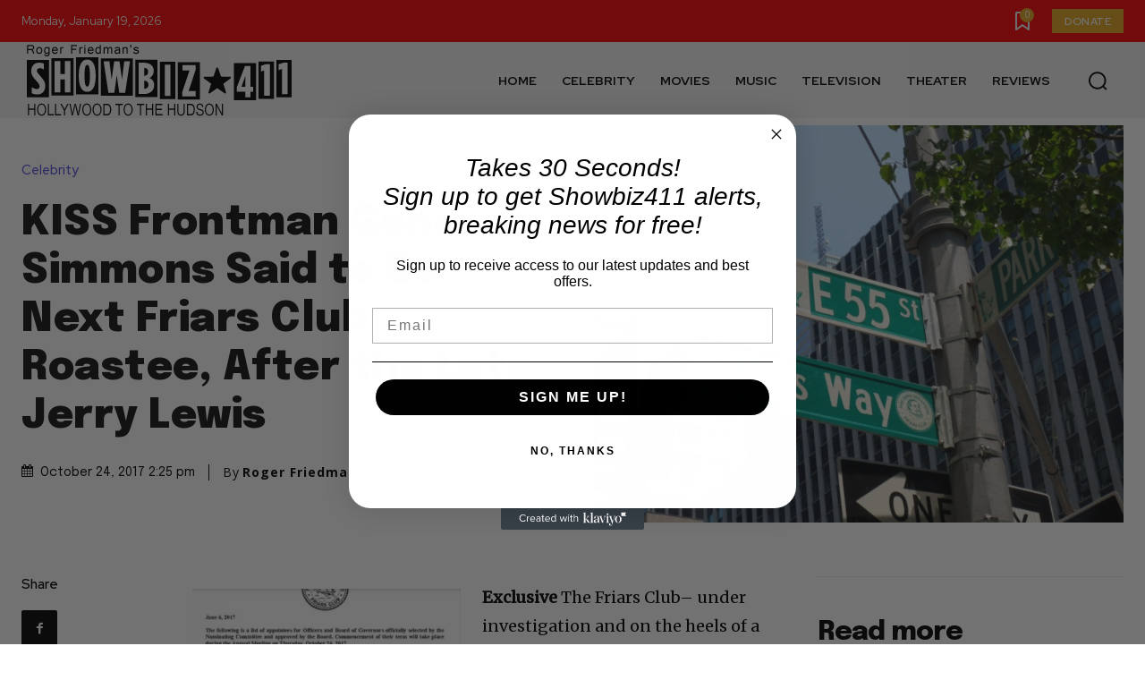

--- FILE ---
content_type: text/html; charset=utf-8
request_url: https://www.google.com/recaptcha/api2/aframe
body_size: 264
content:
<!DOCTYPE HTML><html><head><meta http-equiv="content-type" content="text/html; charset=UTF-8"></head><body><script nonce="-H7Setmhy2EpD2lcKSlESQ">/** Anti-fraud and anti-abuse applications only. See google.com/recaptcha */ try{var clients={'sodar':'https://pagead2.googlesyndication.com/pagead/sodar?'};window.addEventListener("message",function(a){try{if(a.source===window.parent){var b=JSON.parse(a.data);var c=clients[b['id']];if(c){var d=document.createElement('img');d.src=c+b['params']+'&rc='+(localStorage.getItem("rc::a")?sessionStorage.getItem("rc::b"):"");window.document.body.appendChild(d);sessionStorage.setItem("rc::e",parseInt(sessionStorage.getItem("rc::e")||0)+1);localStorage.setItem("rc::h",'1768879230607');}}}catch(b){}});window.parent.postMessage("_grecaptcha_ready", "*");}catch(b){}</script></body></html>